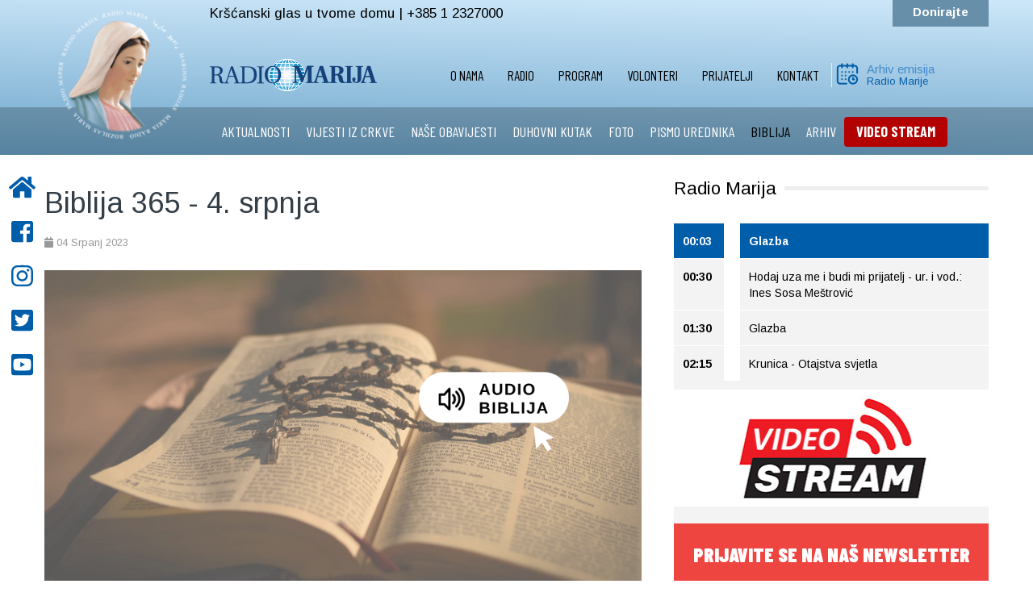

--- FILE ---
content_type: text/html; charset=utf-8
request_url: https://www.radiomarija.hr/index.php/biblija/8271-biblija-365-4-srpnja
body_size: 13670
content:

<!DOCTYPE html>
<html lang="hr-hr" dir="ltr"
	  class='com_content view-article itemid-161 j31 mm-hover'>

<head>
	<base href="https://www.radiomarija.hr/index.php/biblija/8271-biblija-365-4-srpnja" />
	<meta http-equiv="content-type" content="text/html; charset=utf-8" />
	<meta name="og:title" content="Biblija 365 - 4. srpnja   " />
	<meta name="og:type" content="article" />
	<meta name="og:image" content="https://www.radiomarija.hr/images/bibija_365_1-min.png" />
	<meta name="og:url" content="https://www.radiomarija.hr/index.php/biblija/8271-biblija-365-4-srpnja" />
	<meta name="og:site_name" content="Radio Marija Hrvatska" />
	<meta name="author" content="Petra" />
	<meta name="generator" content="Joomla! - Open Source Content Management" />
	<title>Radio Marija Hrvatska - Biblija 365 - 4. srpnja   </title>
	<link href="/templates/t3_bs3_blank/favicon.ico" rel="shortcut icon" type="image/vnd.microsoft.icon" />
	<link href="/templates/t3_bs3_blank/css/bootstrap.css" rel="stylesheet" type="text/css" />
	<link href="/plugins/system/jce/css/content.css?aa754b1f19c7df490be4b958cf085e7c" rel="stylesheet" type="text/css" />
	<link href="/plugins/system/jcemediabox/css/jcemediabox.min.css?0072da39200af2a5f0dbaf1a155242cd" rel="stylesheet" type="text/css" />
	<link href="/templates/system/css/system.css" rel="stylesheet" type="text/css" />
	<link href="/templates/t3_bs3_blank/css/radiomarija101.css" rel="stylesheet" type="text/css" />
	<link href="/templates/t3_bs3_blank/css/aos.css" rel="stylesheet" type="text/css" />
	<link href="/templates/t3_bs3_blank/css/template.css" rel="stylesheet" type="text/css" />
	<link href="/templates/t3_bs3_blank/css/megamenu.css" rel="stylesheet" type="text/css" />
	<link href="/templates/t3_bs3_blank/css/off-canvas.css" rel="stylesheet" type="text/css" />
	<link href="/templates/t3_bs3_blank/fonts/font-awesome/css/font-awesome.min.css" rel="stylesheet" type="text/css" />
	<link href="/components/com_jevents/views/flat/assets/css/modstyle.css?v=3.6.25" rel="stylesheet" type="text/css" />
	<link href="/plugins/system/gdpr/assets/css/cookieconsent.min.css" rel="stylesheet" type="text/css" />
	<style type="text/css">
div.cc-revoke, div.cc-window{font-size:16px}div.cc-settings-label{font-size:14px}div.cc-window.cc-banner{padding:1em 1.8em}div.cc-window.cc-floating{padding:2em 1.8em}
	</style>
	<script src="/media/jui/js/jquery.min.js?8fd099cf71a9720ec82d3c0875589179" type="text/javascript"></script>
	<script src="/media/jui/js/jquery-noconflict.js?8fd099cf71a9720ec82d3c0875589179" type="text/javascript"></script>
	<script src="/media/jui/js/jquery-migrate.min.js?8fd099cf71a9720ec82d3c0875589179" type="text/javascript"></script>
	<script src="/media/system/js/caption.js?8fd099cf71a9720ec82d3c0875589179" type="text/javascript"></script>
	<script src="/plugins/system/t3/base-bs3/bootstrap/js/bootstrap.js?8fd099cf71a9720ec82d3c0875589179" type="text/javascript"></script>
	<script src="/plugins/system/jcemediabox/js/jcemediabox.min.js?d67233ea942db0e502a9d3ca48545fb9" type="text/javascript"></script>
	<script src="/plugins/system/t3/base-bs3/js/jquery.tap.min.js" type="text/javascript"></script>
	<script src="/plugins/system/t3/base-bs3/js/off-canvas.js" type="text/javascript"></script>
	<script src="/plugins/system/t3/base-bs3/js/script.js" type="text/javascript"></script>
	<script src="/plugins/system/t3/base-bs3/js/menu.js" type="text/javascript"></script>
	<script src="/modules/mod_jevents_cal/tmpl/flat/assets/js/calnav.js?v=3.6.25" type="text/javascript"></script>
	<script src="/plugins/system/gdpr/assets/js/cookieconsent.min.js" type="text/javascript" defer="defer"></script>
	<script src="/plugins/system/gdpr/assets/js/init.js" type="text/javascript" defer="defer"></script>
	<script type="text/javascript">
jQuery(window).on('load',  function() {
				new JCaption('img.caption');
			});jQuery(function($){ initTooltips(); $("body").on("subform-row-add", initTooltips); function initTooltips (event, container) { container = container || document;$(container).find(".hasTooltip").tooltip({"html": true,"container": "body"});} });jQuery(document).ready(function(){WfMediabox.init({"base":"\/","theme":"standard","width":"","height":"","lightbox":0,"shadowbox":0,"icons":1,"overlay":1,"overlay_opacity":0,"overlay_color":"","transition_speed":300,"close":2,"scrolling":"0","labels":{"close":"Close","next":"Next","previous":"Previous","cancel":"Cancel","numbers":"{{numbers}}","numbers_count":"{{current}} of {{total}}","download":"Download"}});});var gdprConfigurationOptions = { complianceType: 'opt-in',
																	  		  blockJoomlaSessionCookie: 1,
																		  	  blockExternalCookiesDomains: 0,
																			  allowedCookies: '',
																			  blockCookieDefine: 1,
																		  	  autoAcceptOnNextPage: 0,
																		  	  revokable: 1,
																		  	  lawByCountry: 0,
																		  	  dismissOnScroll: 0,
																		  	  dismissOnTimeout: 0,
																		  	  containerSelector: 'body',
																		  	  toolbarLayout: 'basic',
																		  	  toolbarTheme: 'block',
																		  	  revocableToolbarTheme: 'basic',
																		  	  toolbarPosition: 'bottom',
																			  revokePosition: 'revoke-top',
																			  toolbarPositionmentType: 1,
																			  popupBackground: '#000000',
																			  popupText: '#ffffff',
																			  popupLink: '#ffffff',
																			  buttonBackground: '#ffffff',
																			  buttonBorder: '#ffffff',
																			  buttonText: '#000000',
																			  highlightOpacity: '100',
																			  highlightBackground: '#333333',
																			  highlightBorder: '#ffffff',
																			  highlightText: '#ffffff',
																			  highlightDismissBackground: '#333333',
																		  	  highlightDismissBorder: '#ffffff',
																		 	  highlightDismissText: '#ffffff',
																			  hideRevokableButton: 0,
																			  headerText: 'Cookies used on the website!',
																			  messageText: 'Ova web stranica koristi kolačiće. Posjetom i korištenjem ove web stranice dajete svoj pristanak da se kolačići prve strane I kolačići trećih strana koji nisu u vezi s marketingom (analitički) preuzimaju na vaš pretraživač.   <a href=\"index.php/politika-o-kolacicima\">Saznajte više o kolačićima</a> i upoznajte se s našim <a href=\"index.php/pravila-o-zastiti-privatnosti\">Pravilima o zaštiti privatnosti</a>&nbsp;i&nbsp;<a href=\"index.php/uvjeti-koristenja\">Uvjetima korištenja</a>   &nbsp;',
																			  denyMessageEnabled: 0, 
																			  denyMessage: 'You have declined cookies, to ensure the best experience on this website please consent the cookie usage.',
																			  dismissText: 'Slažem se',
																			  allowText: 'Slažem se ',
																			  denyText: 'Poništi',
																			  cookiePolicyLinkText: '',
																			  cookiePolicyLink: 'javascript:void(0)',
																			  cookiePolicyRevocableTabText: ' Kolačići',
																			  privacyPolicyLinkText: ' ',
																			  privacyPolicyLink: 'javascript:void(0)',
																			  showLinks: 1,
																			  blankLinks: '_blank',
																			  autoOpenPrivacyPolicy: 0,
																			  openAlwaysDeclined: 1,
																			  cookieSettingsLabel: 'Cookie settings:',
															  				  cookieSettingsDesc: 'Choose which kind of cookies you want to disable by clicking on the checkboxes. Click on a category name for more informations about used cookies.',
																			  cookieCategory1Enable: 0,
																			  cookieCategory1Name: 'Necessary',
																			  cookieCategory1Locked: 0,
																			  cookieCategory2Enable: 0,
																			  cookieCategory2Name: 'Preferences',
																			  cookieCategory2Locked: 0,
																			  cookieCategory3Enable: 0,
																			  cookieCategory3Name: 'Statistics',
																			  cookieCategory3Locked: 0,
																			  cookieCategory4Enable: 0,
																			  cookieCategory4Name: 'Marketing',
																			  cookieCategory4Locked: 0,
																			  debugMode: 0
																		};var gdpr_ajax_livesite='https://www.radiomarija.hr/';var gdpr_enable_log_cookie_consent=1;
	</script>

	
<!-- META FOR IOS & HANDHELD -->
	<meta name="viewport" content="width=device-width, initial-scale=1.0, maximum-scale=1.0, user-scalable=no"/>
	<style type="text/stylesheet">
		@-webkit-viewport   { width: device-width; }
		@-moz-viewport      { width: device-width; }
		@-ms-viewport       { width: device-width; }
		@-o-viewport        { width: device-width; }
		@viewport           { width: device-width; }
	</style>
	<script type="text/javascript">
		//<![CDATA[
		if (navigator.userAgent.match(/IEMobile\/10\.0/)) {
			var msViewportStyle = document.createElement("style");
			msViewportStyle.appendChild(
				document.createTextNode("@-ms-viewport{width:auto!important}")
			);
			document.getElementsByTagName("head")[0].appendChild(msViewportStyle);
		}
		//]]>
	</script>
<meta name="HandheldFriendly" content="true"/>
<meta name="apple-mobile-web-app-capable" content="YES"/>
<meta name="theme-color" content="#005dda" />
<!-- //META FOR IOS & HANDHELD -->


  

<link href="https://fonts.googleapis.com/css?family=Barlow+Condensed:400,700,900&display=swap" rel="stylesheet">
<link href="https://fonts.googleapis.com/css2?family=Arimo:ital,wght@0,400;0,700;1,400;1,700&display=swap" rel="stylesheet">


<!-- Le HTML5 shim and media query for IE8 support -->
<!--[if lt IE 9]>
<script src="//cdnjs.cloudflare.com/ajax/libs/html5shiv/3.7.3/html5shiv.min.js"></script>

  

<![endif]-->
  <script src="https://cdn.rawgit.com/michalsnik/aos/2.1.1/dist/aos.js"></script>
  <script type="text/javascript" src="/plugins/system/t3/base-bs3/js/respond.min.js"></script>

<!-- You can add Google Analytics here or use T3 Injection feature -->
<script defer src="https://use.fontawesome.com/releases/v5.0.10/js/all.js" integrity="sha384-slN8GvtUJGnv6ca26v8EzVaR9DC58QEwsIk9q1QXdCU8Yu8ck/tL/5szYlBbqmS+" crossorigin="anonymous"></script>
  
  
<!-- Global site tag (gtag.js) - Google Analytics -->
<script async src="https://www.googletagmanager.com/gtag/js?id=UA-39107213-13"></script>
<script>
  window.dataLayer = window.dataLayer || [];
  function gtag(){dataLayer.push(arguments);}
  gtag('js', new Date());

  gtag('config', 'UA-39107213-13');
</script>

<!-- VIDEO -->
<script type="text/javascript" src="https://streamlive.hr/clappr.min.js"></script>

<style>
#clappr{ width: 100%;height: 100%;position: relative; min-height: 320px; margin-bottom: 25px;}
#clappr > div{ width:100%;height:100%;position: absolute;}
</style>
</head>

<body>
<div class="t3-wrapper">
      
        
<aside id="sticky-social">
    <ul>
        <li><a href="/index.php"><i class="fas fa-home"></i><span>POČETNA</span></a></li>
  		<li><a href="http://www.facebook.com/RadioMarijaHR" target="_blank"><i class="fab fa-facebook-square"></i><span>FACEBOOK</span></a></li>
  		<li><a href="https://instagram.com/radiomarija.hr" target="_blank"><i class="fab fa-instagram"></i><span>INSTAGRAM</span></a></li>
        <li><a href="https://twitter.com/#!/RMCroatia" target="_blank"><i class="fab fa-twitter-square"></i><span>TWITTER</span></a></li>
  		<li><a href="http://www.youtube.com/user/RadioMarijaHR?feature=mhee" target="_blank"><i class="fab fa-youtube-square"></i><span>YOUTUBE</span></a></li>
  		
        
    </ul>
</aside>


      
        

  
<div class="gradient">
  
<div class="prvi">
<div class="row container center-block np">
<div class="col-md-2 col-xs-3 logo">
<a href="/index.php"> <img class="logo" src="/images/logo-krug.png" alt="Logo"> </a>
</div>
<div class="col-md-2 col-xs-8 visible-xs visible-sm logo-mobilni">
<a href="/index.php"> <img class="logo" src="/images/rmoriginal.png" alt="Logo"> </a>
</div>
<div class="col-md-5 col-xs-9 slogan visible-lg visible-md">
Kršćanski glas u tvome domu | +385 1 2327000
</div>	 
<div class="col-md-5 col-xs-9 telefon visible-lg visible-md">
<a href="https://rmcroatia.civi-go.net/moj-dar-za-radio-mariju" target="_blank">Donirajte</a> 
</div>
<div class="col-xs-2 pull-right hidden-lg hidden-md mob">

<button class="btn btn-primary off-canvas-toggle float-right " type="button" data-pos="left" data-nav="#t3-off-canvas" data-effect="off-canvas-effect-3">
  <i class="fa fa-bars"></i>
</button>

<!-- OFF-CANVAS SIDEBAR -->
<div id="t3-off-canvas" class="t3-off-canvas ">

  <div class="t3-off-canvas-header">
    <h2 class="t3-off-canvas-header-title">RADIO MARIJA</h2>
    <button type="button" class="close" data-dismiss="modal" aria-hidden="true">&times;</button>
  </div>

  <div class="t3-off-canvas-body">
    <div class="t3-module module " id="Mod94"><div class="module-inner"><div class="module-ct"><ul class="nav nav-pills nav-stacked menu">
<li class="item-107 deeper dropdown parent"><a href="/index.php/udruga" class=" dropdown-toggle" data-toggle="dropdown">O nama<em class="caret"></em></a><ul class="dropdown-menu"><li class="item-162"><a href="/index.php/udruga/predsjednik" class="">Predsjednik</a></li><li class="item-214"><a href="/index.php/udruga" class="">Udruga </a></li><li class="item-187"><a href="/index.php/udruga/ured" class="">Ured</a></li><li class="item-191"><a href="/index.php/udruga/svjetska-obitelj-radio-marije" class="">Svjetska obitelj Radio Marije</a></li><li class="item-277"><a href="/index.php/udruga/s-vama-od-1997-godine" class="">S vama od 1997. godine</a></li></ul></li><li class="item-154"><a href="/index.php/radio" class="">Radio</a></li><li class="item-152 deeper dropdown parent"><a href="/index.php/programi" class=" dropdown-toggle" data-toggle="dropdown">Program<em class="caret"></em></a><ul class="dropdown-menu"><li class="item-200"><a href="/index.php/programi/program-uzivo" class="">Program uživo</a></li><li class="item-201"><a href="/index.php/programi/mjesecni-raspored" class="">Tjedni raspored</a></li><li class="item-202"><a href="/index.php/programi/arhiv-emisija" class="">Arhiv emisija</a></li><li class="item-203"><a href="/index.php/video" class="">Video STREAM </a></li></ul></li><li class="item-111 deeper dropdown parent"><a href="https://rmcroatia.civi-go.net/volonteri" class=" dropdown-toggle" data-toggle="dropdown" target="_blank" rel="noopener noreferrer">Volonteri <em class="caret"></em></a><ul class="dropdown-menu"><li class="item-204"><a href="/index.php/volonteri/program" class="">Program</a></li><li class="item-205"><a href="/index.php/volonteri/tehnika" class="">Tehnika</a></li><li class="item-206"><a href="/index.php/volonteri/teren" class="">Teren</a></li><li class="item-207"><a href="/index.php/volonteri/ured" class="">Ured</a></li></ul></li><li class="item-110"><a href="https://rmcroatia.civi-go.net/prijatelji" class="">Prijatelji </a></li><li class="item-113 deeper dropdown parent"><a href="/index.php/kontakt" class=" dropdown-toggle" data-toggle="dropdown">Kontakt<em class="caret"></em></a><ul class="dropdown-menu"><li class="item-208"><a href="https://www.google.com/maps/place/Ul.+Kameniti+stol+11,+10000,+Zagreb,+Croatia/@45.8488352,15.9851581,19z/data=!4m13!1m7!3m6!1s0x4765d76161569bb7:0x11bd9362b6943fae!2sUl.+Kameniti+stol+11,+10000,+Zagreb,+Croatia!3b1!8m2!3d45.8488931!4d15.9851202!3m4!1s0x4765d76161569bb7:0x11bd9362b6943fae!8m2!3d45.8488931!4d15.9851202" class="" target="_blank" rel="noopener noreferrer">Gdje smo </a></li></ul></li></ul>
</div></div></div><div class="t3-module module " id="Mod147"><div class="module-inner"><div class="module-ct"><ul class="nav nav-pills nav-stacked menu">
<li class="item-155"><a href="/index.php/aktualnosti" class="">AKTUALNOSTI</a></li><li class="item-156"><a href="/index.php/vijesti-iz-crkve" class="">VIJESTI IZ CRKVE</a></li><li class="item-157"><a href="/index.php/nase-obavijesti" class="">NAŠE OBAVIJESTI</a></li><li class="item-158"><a href="/index.php/duhovni-kutak" class="">DUHOVNI KUTAK</a></li><li class="item-222"><a href="/index.php/foto-galerija" class="">FOTO</a></li><li class="item-160"><a href="/index.php/pismo-urednika" class="">PISMO UREDNIKA</a></li><li class="item-161 current active"><a href="/index.php/biblija" class="">BIBLIJA</a></li><li class="item-223"><a href="/index.php/arhiv" class="">ARHIV</a></li><li class="item-252"><a href="/index.php/video" class=" crveno">VIDEO STREAM</a></li></ul>
</div></div></div>
  </div>

</div>
<!-- //OFF-CANVAS SIDEBAR -->

</div>
</div>
</div>

<div class="logo-bar np ">
<div class="row container center-block ">
<div class="col-md-2 col-xs-0"></div>
<div class="col-md-2 col-lg-2 col-xs-4 visible-lg visible-md">
<a href="/index.php"> <img class="logo2" src="/images/rmoriginal.png" alt="Logo"> </a>
</div>
<div class="col-md-6 col-lg-6 col-xs-3 ">  
<nav id="t3-mainnav" class="wrap visible-lg visible-md">
<!-- Brand and toggle get grouped for better mobile display -->		
<div class="t3-navbar-collapse navbar-collapse collapse nopadding"></div>
<div class="t3-navbar navbar-collapse collapse pull-right nopadding">
<div  class="t3-megamenu animate fading"  data-duration="400" data-responsive="true">
<ul itemscope itemtype="http://www.schema.org/SiteNavigationElement" class="nav navbar-nav level0">
<li itemprop='name' class="dropdown mega" data-id="107" data-level="1">
<a itemprop='url' class=" dropdown-toggle"  href="/index.php/udruga"   data-target="#" data-toggle="dropdown">O nama <em class="caret"></em></a>

<div class="nav-child dropdown-menu mega-dropdown-menu"  ><div class="mega-dropdown-inner">
<div class="row">
<div class="col-xs-12 mega-col-nav" data-width="12"><div class="mega-inner">
<ul itemscope itemtype="http://www.schema.org/SiteNavigationElement" class="mega-nav level1">
<li itemprop='name'  data-id="162" data-level="2">
<a itemprop='url' class=""  href="/index.php/udruga/predsjednik"   data-target="#">Predsjednik </a>

</li>
<li itemprop='name'  data-id="214" data-level="2">
<a itemprop='url' class=""  href="/index.php/udruga"   data-target="#">Udruga</a>

</li>
<li itemprop='name'  data-id="187" data-level="2">
<a itemprop='url' class=""  href="/index.php/udruga/ured"   data-target="#">Ured </a>

</li>
<li itemprop='name'  data-id="191" data-level="2">
<a itemprop='url' class=""  href="/index.php/udruga/svjetska-obitelj-radio-marije"   data-target="#">Svjetska obitelj Radio Marije </a>

</li>
<li itemprop='name'  data-id="277" data-level="2">
<a itemprop='url' class=""  href="/index.php/udruga/s-vama-od-1997-godine"   data-target="#">S vama od 1997. godine </a>

</li>
</ul>
</div></div>
</div>
</div></div>
</li>
<li itemprop='name'  data-id="154" data-level="1">
<a itemprop='url' class=""  href="/index.php/radio"   data-target="#">Radio </a>

</li>
<li itemprop='name' class="dropdown mega" data-id="152" data-level="1">
<a itemprop='url' class=" dropdown-toggle"  href="/index.php/programi"   data-target="#" data-toggle="dropdown">Program <em class="caret"></em></a>

<div class="nav-child dropdown-menu mega-dropdown-menu"  ><div class="mega-dropdown-inner">
<div class="row">
<div class="col-xs-12 mega-col-nav" data-width="12"><div class="mega-inner">
<ul itemscope itemtype="http://www.schema.org/SiteNavigationElement" class="mega-nav level1">
<li itemprop='name'  data-id="200" data-level="2">
<a itemprop='url' class=""  href="/index.php/programi/program-uzivo"   data-target="#">Program uživo </a>

</li>
<li itemprop='name'  data-id="201" data-level="2">
<a itemprop='url' class=""  href="/index.php/programi/mjesecni-raspored"   data-target="#">Tjedni raspored </a>

</li>
<li itemprop='name'  data-id="202" data-level="2">
<a itemprop='url' class=""  href="/index.php/programi/arhiv-emisija"   data-target="#">Arhiv emisija </a>

</li>
<li itemprop='name'  data-id="203" data-level="2">
<a itemprop='url' class=""  href="/index.php/video"   data-target="#">Video STREAM</a>

</li>
</ul>
</div></div>
</div>
</div></div>
</li>
<li itemprop='name' class="dropdown mega" data-id="111" data-level="1">
<a itemprop='url' class=" dropdown-toggle"  href="https://rmcroatia.civi-go.net/volonteri" target="_blank"   data-target="#" data-toggle="dropdown">Volonteri<em class="caret"></em></a>

<div class="nav-child dropdown-menu mega-dropdown-menu"  ><div class="mega-dropdown-inner">
<div class="row">
<div class="col-xs-12 mega-col-nav" data-width="12"><div class="mega-inner">
<ul itemscope itemtype="http://www.schema.org/SiteNavigationElement" class="mega-nav level1">
<li itemprop='name'  data-id="204" data-level="2">
<a itemprop='url' class=""  href="/index.php/volonteri/program"   data-target="#">Program </a>

</li>
<li itemprop='name'  data-id="205" data-level="2">
<a itemprop='url' class=""  href="/index.php/volonteri/tehnika"   data-target="#">Tehnika </a>

</li>
<li itemprop='name'  data-id="206" data-level="2">
<a itemprop='url' class=""  href="/index.php/volonteri/teren"   data-target="#">Teren </a>

</li>
<li itemprop='name'  data-id="207" data-level="2">
<a itemprop='url' class=""  href="/index.php/volonteri/ured"   data-target="#">Ured </a>

</li>
</ul>
</div></div>
</div>
</div></div>
</li>
<li itemprop='name'  data-id="110" data-level="1">
<a itemprop='url' class=""  href="https://rmcroatia.civi-go.net/prijatelji"   data-target="#">Prijatelji</a>

</li>
<li itemprop='name' class="dropdown mega" data-id="113" data-level="1">
<a itemprop='url' class=" dropdown-toggle"  href="/index.php/kontakt"   data-target="#" data-toggle="dropdown">Kontakt <em class="caret"></em></a>

<div class="nav-child dropdown-menu mega-dropdown-menu"  ><div class="mega-dropdown-inner">
<div class="row">
<div class="col-xs-12 mega-col-nav" data-width="12"><div class="mega-inner">
<ul itemscope itemtype="http://www.schema.org/SiteNavigationElement" class="mega-nav level1">
<li itemprop='name'  data-id="208" data-level="2">
<a itemprop='url' class=""  href="https://www.google.com/maps/place/Ul.+Kameniti+stol+11,+10000,+Zagreb,+Croatia/@45.8488352,15.9851581,19z/data=!4m13!1m7!3m6!1s0x4765d76161569bb7:0x11bd9362b6943fae!2sUl.+Kameniti+stol+11,+10000,+Zagreb,+Croatia!3b1!8m2!3d45.8488931!4d15.9851202!3m4!1s0x4765d76161569bb7:0x11bd9362b6943fae!8m2!3d45.8488931!4d15.9851202" target="_blank"   data-target="#">Gdje smo</a>

</li>
</ul>
</div></div>
</div>
</div></div>
</li>
</ul>
</div>

</div>
</nav>		
</div>
<div class="col-lg-2 col-md-2 kalendar visible-lg visible-md">
<a href="/index.php"> <img class="kal" src="/images/kalendar.png" alt="Logo"> </a>
<h1><a href="/index.php/programi/arhiv-emisija">Arhiv emisija</a></h1>
<h2><a href="/index.php/programi/arhiv-emisija">Radio Marije</a></h2>
</div>
</div>
</div>

<div class="treci">
<div class="row container center-block  visible-lg visible-md">
<div class="col-md-2 col-xs-10"></div>
<div class="col-md-10 col-xs-0 izbornik">
		<div class="moduletable">
						<ul class="nav nav-pills nav-stacked menu">
<li class="item-155"><a href="/index.php/aktualnosti" class="">AKTUALNOSTI</a></li><li class="item-156"><a href="/index.php/vijesti-iz-crkve" class="">VIJESTI IZ CRKVE</a></li><li class="item-157"><a href="/index.php/nase-obavijesti" class="">NAŠE OBAVIJESTI</a></li><li class="item-158"><a href="/index.php/duhovni-kutak" class="">DUHOVNI KUTAK</a></li><li class="item-222"><a href="/index.php/foto-galerija" class="">FOTO</a></li><li class="item-160"><a href="/index.php/pismo-urednika" class="">PISMO UREDNIKA</a></li><li class="item-161 current active"><a href="/index.php/biblija" class="">BIBLIJA</a></li><li class="item-223"><a href="/index.php/arhiv" class="">ARHIV</a></li><li class="item-252"><a href="/index.php/video" class=" crveno">VIDEO STREAM</a></li></ul>
		</div>
	
</div>	 
</div>
</div>
  
</div>
  
<!-- //MAIN NAVIGATION -->
  
  
        

      
<div class="row container center-block bijelo">
  
    
  
  
   
      
  
  
                 




      
  

                 

	
  
  
  
<div id="t3-mainbody" class="container t3-mainbody">
<div class="row container center-block clanak">
  
<div class="row">

		<!-- MAIN CONTENT -->
		<div id="t3-content" class="t3-content col-md-8">
  
    
  
  
						
<!-- Page header -->
<!-- // Page header -->

<div class="item-page" itemscope itemtype="https://schema.org/Article">
	
	<!-- Article -->
	<article itemscope itemtype="http://schema.org/Article">
	  <meta itemscope itemprop="mainEntityOfPage"  itemType="https://schema.org/WebPage" itemid="https://google.com/article"/>
		<meta itemprop="inLanguage" content="hr-HR" />

					
<header class="article-header clearfix">
	<h1 class="article-title" itemprop="headline">
					<a href="/index.php/biblija/8271-biblija-365-4-srpnja" itemprop="url" title="Biblija 365 - 4. srpnja   ">
				Biblija 365 - 4. srpnja   </a>
			</h1>

			</header>
				
				
		
  	<!-- Aside -->
				<aside class="article-aside clearfix">
			
							<dl class="article-info  muted">

		
			<dt class="article-info-term">
											</dt>

			
			
			
										<dd class="published hasTooltip" title="Objavljeno: ">
				<i class="fa fa-calendar"></i>
				<time datetime="2023-07-04T00:00:25+02:00" itemprop="datePublished">
					04 Srpanj 2023          <meta  itemprop="datePublished" content="2023-07-04T00:00:25+02:00" />
          <meta  itemprop="dateModified" content="2023-07-04T00:00:25+02:00" />
				</time>
			</dd>
					
					
			
						</dl>
		</aside>
				<!-- // Aside -->

		
		<!-- Item tags -->
				<!-- // Item tags -->

				
							
					
			
			<section class="article-content clearfix" itemprop="articleBody">
				<p><a href="/arhiva/biblija365/biblija20220704.mp3" target="_blank"><span style="font-size: 12pt;"><img src="/images/bibija_365_1-min.png" alt="bibija_365_1-min.png" width="1262" height="710" style="display: block; margin-left: auto; margin-right: auto;" /></span></a></p>
<h2 style="text-align: center;"><span style="font-size: 14pt;"><strong>Ps 56 - 60<br /></strong></span></h2>
<hr />
<p style="text-align: justify;"><span style="font-size: 12pt;"><span style="font-size: 24pt;"><strong>56</strong></span></span></p>
<p><span style="font-size: 12pt;"><sup>1</sup> PSALAM 56 (55) </span></p>
<p><span style="font-size: 12pt;"><strong>Vjernik neće posrnuti</strong> </span></p>
<p><span style="font-size: 12pt;">Zborovođi. Prema napjevu »Golubica nijema u daljini«.<br />Davidov. Miktam. Kad su ga u Gatu uhitili Filistejci.<br />2 Smiluj mi se, moj Bože, jer me dušmanin hoće zgaziti,napadač me moj neprestano tlači.<br />3 Dušmani moji nasrću na me povazdan,<br />mnogo ih je koji se na me obaraju.<br />Svevišnji, 4 kad me strah spopadne,<br />u te ću se uzdati.<br />5 Božje obećanje slavim,<br />u Boga ja se uzdam i neću se bojati:<br />što mi može učiniti smrtnik?</span></p>
<p><span style="font-size: 12pt;">6 Od jutra do večeri obružuju me,<br />svi naumi njihovi meni su na zlo.<br />7 Sastaju se i vrebaju,<br />paze mi na korake, o glavi mi rade.</span></p>
<p><span style="font-size: 12pt;">8 Plati im prema bezakonju,<br />u gnjevu, o Bože, obori pogane!<br />9 Ti izbroji dane mog progonstva,<br />sabrao si suze moje u mijehu svom.<br />Nije li sve zapisano u knjizi tvojoj?<br />10 Moji će dušmani uzmaknuti<br />čim te zazovem.<br />Ovo sigurno znam: Bog je za mene!<br />11 Božje obećanje slavim,<br />12 u Jahvu se uzdam i neću se bojati:<br />što mi može učiniti čovjek?</span></p>
<p><span style="font-size: 12pt;">13 Vežu me zavjeti koje učinih tebi, o Bože:<br />prinijet ću ti žrtve zahvalne<br />14 jer si mi dušu od smrti spasio.<br />Ti si očuvao noge moje od pada,<br />da pred Bogom hodim u svjetlosti živih.</span></p>
<p>&nbsp;</p>
<p>&nbsp;</p>
<p><span style="font-size: 12pt;"><strong><span style="font-size: 24pt;">57</span></strong></span></p>
<p><span style="font-size: 12pt;"><sup>1</sup> PSALAM 57 (56)</span></p>
<p><strong><span style="font-size: 12pt;"> »Usred lavova«</span></strong></p>
<p><span style="font-size: 12pt;"> Zborovođi. Po napjevu »Ne pogubi!«<br />Davidov. Miktam. Kad je ispred Šaula pobjegao u pećinu.</span></p>
<p><span style="font-size: 12pt;">2 Smiluj mi se, Bože, o smiluj se meni<br />jer mi se duša utječe tebi!<br />U sjenu tvojih krila zaklanjam se<br />dok pogibao ne mine.</span></p>
<p><span style="font-size: 12pt;">3 Vapijem Bogu višnjemu,<br />Bogu koji mi čini dobro.<br />4 Nek’ pošalje s nebesa i spasi me,<br />nek’ postidi one što me progone:<br />neka Bog pošalje dobrotu svoju i vjernost!</span></p>
<p><span style="font-size: 12pt;">5 Ležim usred lavova<br />koji proždiru ljudske sinove.<br />Zubi su im koplja i strijele,<br />a jezik im mač je naoštren.</span></p>
<p><span style="font-size: 12pt;">6 Uzvisi se, Bože, nad nebesa,<br />slava tvoja nek’ je nad svom zemljom!<br />7 Mrežu namjestiše stopama mojim,<br />stisnuše dušu moju;<br />iskopaše preda mnom jamu:<br />sami nek’ u nju padnu!</span></p>
<p><span style="font-size: 12pt;">8 Postojano je srce moje, Bože,<br />postojano je srce moje;<br />pjevat ću i svirati.</span></p>
<p><span style="font-size: 12pt;">9 Probudi se, dušo moja!<br />Probudi se, harfo i citaro!<br />Probudit ću zoru jutarnju.</span></p>
<p><span style="font-size: 12pt;">10 Hvalit ću te, Gospode, među narodima,<br />među pucima pjevat ću tebi:<br />11 jer do neba je dobrota tvoja,<br />do oblaka vjernost tvoja.<br />12 Uzvisi se, Bože, nad nebesa,<br />slava tvoja nek’ je nad svom zemljom!</span></p>
<p>&nbsp;</p>
<p style="text-align: justify;"><span style="font-size: 12pt;"><strong><span style="font-size: 24pt;">58</span></strong></span></p>
<p><span style="font-size: 12pt;"><sup>1</sup> PSALAM 58 (57)</span></p>
<p><strong><span style="font-size: 12pt;"> Protiv zlih sudaca</span></strong></p>
<p><span style="font-size: 12pt;"> Zborovođi. Po napjevu »Ne pogubi!«<br />Davidov. Miktam.<br />2 Zar doista krojite pravdu, vi moćni,<br />zar sudite pravo, sinovi ljudski?<br />3 Ne, već bezakonje smišljeno činite,<br />po zemlji vam ruke dijele nepravde.</span></p>
<p><span style="font-size: 12pt;">4 Na krivu su putu bezbošci od krila majčina,<br />na krivu su putu lašci od utrobe.<br />5 U njima je otrov kao u zmije,<br />kao u ljutice što uši začepljuje<br />6 da glas čarobnjakov ne čuje<br />ni glas bajača vješta bajanju.</span></p>
<p><span style="font-size: 12pt;">7 O Bože, polomi im zube u ustima;<br />razbij, o Jahve, čeljusti lavićima!<br />8 K’o vode što hitro otječu neka se razliju,<br />k’o zgažena trava neka se osuše.<br />9 Nek’ budu k’o puž koji se pužuć’ rastoči,<br />k’o pometnut plod nek’ sunca ne vide.</span></p>
<p><span style="font-size: 12pt;">10 Prije nego vam kotlovi trnje osjete,<br />dok je zeleno, neka ga vihor odnese.<br />11 Radostan će biti pravednik kad ugleda odmazdu,<br />noge će prati u krvi zlotvorâ.<br />12 I reći će ljudi: »Pravednik plod svoj ima!<br />Još ima Boga da sudi na zemlji!«</span></p>
<p>&nbsp;</p>
<p>&nbsp;</p>
<p><strong><span style="font-size: 24pt;">59<br /></span></strong></p>
<p><span style="font-size: 12pt;"><sup>1</sup> PSALAM 59 (58)</span></p>
<p><strong><span style="font-size: 12pt;"> Zaziv za pomoć</span></strong></p>
<p><span style="font-size: 12pt;"> Zborovođi. Po napjevu »Ne pogubi!«<br />Davidov. Miktam. Kad je Šaul opkolio kuću da ubije Davida.<br />2 Izbavi me od dušmana, Bože moj,<br />zaštiti me od mojih protivnika!<br />3 Izbavi me od bezakonikâ,<br />od krvolokâ spasi me!</span></p>
<p><span style="font-size: 12pt;">4 Jer evo: dušu moju vrebaju,<br />na me ustadoše silnici.<br />Nema na meni krivnje, o Jahve, ni grijeha:<br />5 bez moje krivnje na me nasrću.<br />Probudi se! Dođi mi u pomoć i pogledaj,<br />6 Jahve, Bože nad vojskama, Bože Izraelov!<br />Preni se, kazni sve pogane,<br />podlacima nemoj se smilovati!</span></p>
<p><span style="font-size: 12pt;">7 Uvečer se vraćaju, reže poput pasa<br />i trče po gradu.</span></p>
<p><span style="font-size: 12pt;">8 Gle, kako bljuju ustima;<br />kletve su im na usnama<br />i govore: »Tko nas čuje?«</span></p>
<p><span style="font-size: 12pt;">9 No, ti im se smiješ, o Jahve,<br />i rugaš se poganima svima.<br />10 Jakosti moja, gledat ću na te,<br />jer ti si, Bože, zaštita moja,<br />Bog moj, milosrđe moje.</span></p>
<p><span style="font-size: 12pt;">11 Bog neka mi pohiti ususret,<br />nek’ me razveseli nad dušmanima mojim!</span></p>
<p><span style="font-size: 12pt;">12 Pobij ih, Bože, da mi narod ne zavode,<br />zbuni i obori ih jakošću svojom,<br />štite naš, Gospodine.</span></p>
<p><span style="font-size: 12pt;">13 Grijeh je svaka riječ usta njihovih:<br />nek se uhvate u svoju oholost,<br />u kletve i laži što ih govore!</span></p>
<p><span style="font-size: 12pt;">14 Istrijebi ih u gnjevu, istrijebi da nestanu,<br />nek’ se zna da Bog vlada u Jakovu i do nakraj zemlje!</span></p>
<p><span style="font-size: 12pt;">15 Uvečer se vraćaju, reže poput pasa<br />i trče po gradu.<br />16 Nek’ lutaju okolo tražeći hranu;<br />i kad se nasite, neka zavijaju.</span></p>
<p><span style="font-size: 12pt;">17 A ja ću opjevati silu tvoju<br />i klicat ću jutrom milosrđu tvome,<br />jer mi ti postade utočište<br />i sklonište u dan nevolje.</span></p>
<p><span style="font-size: 12pt;">18 Jakosti moja, tebi ću pjevati,<br />jer ti si, Bože, zaštita moja,<br />Bog moj, milosrđe moje.</span></p>
<p>&nbsp;</p>
<p><strong><span style="font-size: 24pt;">60</span></strong></p>
<p><span style="font-size: 12pt;"><sup>1</sup> PSALAM 60 (59)</span></p>
<p><strong><span style="font-size: 12pt;"> Molitva naroda nakon poraza</span></strong></p>
<p><span style="font-size: 12pt;"> Zborovođi. Po napjevu »Ljiljan svjedočanstva«. Miktam. Davidov.<br />2 Kad je David izišao protiv Aram Naharajima i protiv Aram Sobe i kad je Joab na povratku potukao dvanaest tisuća Edomaca u Slanoj dolini.</span></p>
<p><span style="font-size: 12pt;">3 Bože, ti nas odbâcî i bojne nam redove probî,<br />razjari se, a sad nas opet vrati!<br />4 Potrese zemlju, rasječe je,<br />zatvori joj usjeline jer se poljuljala.</span></p>
<p><span style="font-size: 12pt;">5 Zlu si kob na svoj narod navalio,<br />napio nas vinom omamnim.<br />6 Al’ si i stijeg dao vjernicima svojim<br />da umaknu lûku dušmanskom.</span></p>
<p><span style="font-size: 12pt;">7 Da ti se ljubimci izbave,<br />desnicom pomozi, usliši nas!</span></p>
<p><span style="font-size: 12pt;">8 Bog reče u svom svetištu:<br />»Šekem ću razdijelit’ kličući,<br />dolinu Sukot izmjeriti.</span></p>
<p><span style="font-size: 12pt;">9 Moj je Gilead, moj Manaše,<br />Efrajim mi kaciga, Judeja žezlo moje!</span></p>
<p><span style="font-size: 12pt;">10 Moab je sud iz kojeg se umivam,<br />na Edom ću baciti obuću,<br />nad Filistejcem slavit’ pobjedu!«</span></p>
<p><span style="font-size: 12pt;">11 Tko će me dovesti do utvrđena grada,<br />tko će me dovesti do Edoma?<br />12 Zar nećeš ti, o Bože, što nas odbaci?<br />Zar više nećeš, Bože, s četama našim?</span></p>
<p><span style="font-size: 12pt;">13 Pomozi nam protiv dušmana,<br />jer ljudska je pomoć ništavna!<br />14 S pomoću Božjom hrabro ćemo se boriti,<br />a on će zgaziti naše dušmane.</span></p>
<p>&nbsp;</p>
<hr />
<p>Tekst Biblije preuzeti iz Biblije u izdanju Kršćanske sadašnjosti; izvor:&nbsp;<a href="https://biblija.ks.hr/" target="_blank" rel="noopener">online Biblija, Kršćanska sadašnjost</a></p>
<p>Audio:&nbsp;Zaklada "Čujem, Vjerujem, Vidim"</p>
<p>&nbsp;</p>
<p><span style="font-size: 10pt;">Svakog dana u našem programu možete poslušati Biblijsko čitanje u 5:30 i 22:30 sati. Za raspored čitanja koristi se linearni način čitanja kako bismo kroz čitavu godinu pročitali Bibliju od Korica do korica.</span></p> 			</section>

			<!-- Footer -->
						<!-- // Footer -->

			
			
						
	</article>
	<!-- //Article -->

	
		<script src="//yastatic.net/es5-shims/0.0.2/es5-shims.min.js"></script>
<script src="//yastatic.net/share2/share.js"></script>
<div class="ya-share2" data-services="facebook,twitter,viber,whatsapp" data-title="Biblija 365 - 4. srpnja   " data-direction="horizontal"data-lang="ru" data-popup-direction="bottom" data-popup-position="inner" data-size="m" data-url="https://www.radiomarija.hr/index.php/biblija/8271-biblija-365-4-srpnja"></div></div>

            
              
              
             
		</div>
		<!-- //MAIN CONTENT -->

		<!-- SIDEBAR RIGHT -->

<div class="col-md-4 desno">
<h1><span>Radio Marija</span></h1>
<div class="desno-in">
<table class="mod_tvprofil_trenutno" width="100%" cellpadding="2" cellspacing="1"><tr><td  style="text-decoration:blink;font-weight:bold;background:#005daa;color:#FFFFFF;">00:03&nbsp;</td><td  style="text-decoration:blink;font-weight:bold;background:#005daa;color:#FFFFFF;" title="">Glazba</td></tr><tr><td >00:30&nbsp;</td><td  title="">Hodaj uza me i budi mi prijatelj - ur. i vod.: Ines Sosa Meštrović</td></tr><tr><td >01:30&nbsp;</td><td  title="">Glazba</td></tr><tr><td >02:15&nbsp;</td><td  title="">Krunica - Otajstva svjetla</td></tr></table>

<div class="custom fvg"  >
	<p><a href="/index.php/video" target="_blank" rel="noopener"><img src="/images/video-stream-ikona.jpg" alt="video-stream-ikona.jpg" width="391" height="145" /></a></p>
<a href="https://rmcroatia.civi-go.net/newsletter" target="_blank" rel="noopener"><div class="newsletter">PRIJAVITE SE NA NAŠ NEWSLETTER</div></a></div>


<div class="custom frekvencije"  >
	<h1 style="text-align: center;"><strong>FREKVENCIJE</strong></h1>
<p style="text-align: center;">Zagreb: 96,4 MHz i 106,8 MHz</p>
<p style="text-align: center;">Virovitica: 88,3 MHz</p>
<p style="text-align: center;">Split: 97,2 MHz</p>
<p style="text-align: center;">Vinkovci - Vukovar: 91,6 MHz</p>
<p style="text-align: center;">Opatija - Rijeka: 88,8 MHz</p>
<p style="text-align: center;">Varaždin - Čakovec: 96,5 MHz</p>
<p style="text-align: center;">Našice - Đurđenovac: 105,8 Mhz</p>
<p style="text-align: center;">Satelit: EUTELSAT 16E, 11595 MHz</p>
<p style="text-align: center;">Za slušatelje u SAD-u 1.712.832.8487</p></div>
<div class="category-module mod-list">
					<h1 class="kutak"><a href="/index.php/duhovni-kutak">Duhovni kutak</a></h1>
			<div class="col-md-12 mod-articles-category-article-1">
                					
						<div class="unutra">
                          					                          
						<div class="slika bezslike">
						<a  class="mod-articles-category-image " href="/index.php/duhovni-kutak/15292-molitva-zagovora-svete-obitelji-za-nasu-obitelj-sv-ivan-pavao-ii">
						<img src="/images/molitva-obitelj.jpg" atl="Molitva zagovora Svete obitelji za našu obitelj (sv. Ivan Pavao II.)" />
						</a>
										</div>
				
				<div class="sivo duhovnikutak">

				
									<a  class="mod-articles-category-title " href="/index.php/duhovni-kutak/15292-molitva-zagovora-svete-obitelji-za-nasu-obitelj-sv-ivan-pavao-ii">Molitva zagovora Svete obitelji za našu obitelj (sv. Ivan Pavao II.)</a>
				
				
				


								
					

				
									<p class="mod-articles-category-introtext">
						Bože, od kojega dolazi svako očinstvo na nebu i na zemlji, Oče koji si Ljubav i Život, neka svaka obitelj na zemlji posredstvom Tvoga Sina Isusa...					</p>
				
									<p class="mod-articles-category-readmore">
						<a  class="mod-articles-category-title " href="/index.php/duhovni-kutak/15292-molitva-zagovora-svete-obitelji-za-nasu-obitelj-sv-ivan-pavao-ii">
															Opširnije...													</a>
					</p>
							</div>
			</div>
			</div>

			</div>
      
<div class="clearfix"></div>

<div class="custom nakane"  >
	<h2 style="text-align: center;"><a href="/index.php/nakane">Molitvene nakane</a></h2>
<p>„Zahvaljujemo uvijek Bogu za sve vas i bez prestanka vas se sjećamo u svojim molitvama“ <em>(1 Sol 1,2).&nbsp;</em>Svakog dana uključujemo vaše nakane u molitvu krunice koju zajedno molimo svakim danom u 15:15. Svoje nakane i želje možete nam poslati <a href="/index.php/nakane">ovdje</a>.</p></div>


<div class="custom"  >
	<p style="text-align: center;"><a href="https://www.radiomaria.org/" target="_blank" rel="noopener"><img src="/images/world-family.png" alt="world-family.png" /></a></p></div>
<div style="margin:0px;padding:0px;border-width:0px;"><span id='testspan136' style='display:none'></span>

<div id="flatcal_minical">
	<table width="400" cellspacing="1" cellpadding="0" border="0" align="center" class="flatcal_main_t">
		<tr>
			<td style="vertical-align: top;">

				<table style="width:100%;" cellspacing="0" cellpadding="2" border="0" class="flatcal_navbar">
					<tr>
						<td class="link_prev">
							<img border="0" title="Prethodni mjesec" alt="Prošli mjesec" class="mod_events_link" src="/components/com_jevents/views/flat/assets/images/mini_arrowleft.gif" onmousedown="callNavigation('https://www.radiomarija.hr/index.php?option=com_jevents&amp;task=modcal.ajax&amp;day=1&amp;month=6&amp;year=2024&amp;modid=136&amp;tmpl=component&amp;catids=22');" ontouchstart="callNavigation('https://www.radiomarija.hr/index.php?option=com_jevents&amp;task=modcal.ajax&amp;day=1&amp;month=6&amp;year=2024&amp;modid=136&amp;tmpl=component&amp;catids=22');" />
                		</td>
		                <td class="flatcal_month_label">
							<a href="/index.php/programi/arhiv-emisija/kalendar%20mjeseca/2024/7/22" style = "text-decoration:none;color:inherit;">Srpanj 2024</a>
		                </td>
						<td class="link_next">
		                    <img border="0" title="Next Month" alt="Next Month" class="mod_events_link" src="/components/com_jevents/views/flat/assets/images/mini_arrowright.gif" onmousedown="callNavigation('https://www.radiomarija.hr/index.php?option=com_jevents&amp;task=modcal.ajax&amp;day=1&amp;month=8&amp;year=2024&amp;modid=136&amp;tmpl=component&amp;catids=22');"  ontouchstart="callNavigation('https://www.radiomarija.hr/index.php?option=com_jevents&amp;task=modcal.ajax&amp;day=1&amp;month=8&amp;year=2024&amp;modid=136&amp;tmpl=component&amp;catids=22');" />
                		</td>
					</tr>
				</table><table style="width:100%; " class="flatcal_weekdays"><tr>
<td  class='flatcal_weekdays'>P</td>
<td  class='flatcal_weekdays'>U</td>
<td  class='flatcal_weekdays'>S</td>
<td  class='flatcal_weekdays'>Č</td>
<td  class='flatcal_weekdays'>P</td>
<td  class='flatcal_weekdays'><span class="saturday">S</span></td>
<td  class='flatcal_weekdays'><span class="sunday">N</span></td>
</tr>
<tr style='height:50;'>
<td class='flatcal_daycell'>
<a href="/index.php/programi/arhiv-emisija/događaje%20po%20danu/2024/7/1/22" class = "flatcal_busylink" title = "Idi na kalendar - trenutni dan">1</a></td>
<td class='flatcal_daycell'>
<a href="/index.php/programi/arhiv-emisija/događaje%20po%20danu/2024/7/2/22" class = "flatcal_busylink" title = "Idi na kalendar - trenutni dan">2</a></td>
<td class='flatcal_daycell'>
<a href="/index.php/programi/arhiv-emisija/događaje%20po%20danu/2024/7/3/22" class = "flatcal_daylink" title = "Idi na kalendar - trenutni dan">3</a></td>
<td class='flatcal_daycell'>
<a href="/index.php/programi/arhiv-emisija/događaje%20po%20danu/2024/7/4/22" class = "flatcal_busylink" title = "Idi na kalendar - trenutni dan">4</a></td>
<td class='flatcal_daycell'>
<a href="/index.php/programi/arhiv-emisija/događaje%20po%20danu/2024/7/5/22" class = "flatcal_busylink" title = "Idi na kalendar - trenutni dan">5</a></td>
<td class='flatcal_daycell'>
<a href="/index.php/programi/arhiv-emisija/događaje%20po%20danu/2024/7/6/22" class = "flatcal_busylink" title = "Idi na kalendar - trenutni dan">6</a></td>
<td class='flatcal_sundaycell'>
<a href="/index.php/programi/arhiv-emisija/događaje%20po%20danu/2024/7/7/22" class = "flatcal_busylink" title = "Idi na kalendar - trenutni dan">7</a></td>
</tr>
<tr style='height:50;'>
<td class='flatcal_daycell'>
<a href="/index.php/programi/arhiv-emisija/događaje%20po%20danu/2024/7/8/22" class = "flatcal_busylink" title = "Idi na kalendar - trenutni dan">8</a></td>
<td class='flatcal_daycell'>
<a href="/index.php/programi/arhiv-emisija/događaje%20po%20danu/2024/7/9/22" class = "flatcal_busylink" title = "Idi na kalendar - trenutni dan">9</a></td>
<td class='flatcal_daycell'>
<a href="/index.php/programi/arhiv-emisija/događaje%20po%20danu/2024/7/10/22" class = "flatcal_busylink" title = "Idi na kalendar - trenutni dan">10</a></td>
<td class='flatcal_daycell'>
<a href="/index.php/programi/arhiv-emisija/događaje%20po%20danu/2024/7/11/22" class = "flatcal_busylink" title = "Idi na kalendar - trenutni dan">11</a></td>
<td class='flatcal_daycell'>
<a href="/index.php/programi/arhiv-emisija/događaje%20po%20danu/2024/7/12/22" class = "flatcal_busylink" title = "Idi na kalendar - trenutni dan">12</a></td>
<td class='flatcal_daycell'>
<a href="/index.php/programi/arhiv-emisija/događaje%20po%20danu/2024/7/13/22" class = "flatcal_busylink" title = "Idi na kalendar - trenutni dan">13</a></td>
<td class='flatcal_sundaycell'>
<a href="/index.php/programi/arhiv-emisija/događaje%20po%20danu/2024/7/14/22" class = "flatcal_busylink" title = "Idi na kalendar - trenutni dan">14</a></td>
</tr>
<tr style='height:50;'>
<td class='flatcal_daycell'>
<a href="/index.php/programi/arhiv-emisija/događaje%20po%20danu/2024/7/15/22" class = "flatcal_busylink" title = "Idi na kalendar - trenutni dan">15</a></td>
<td class='flatcal_daycell'>
<a href="/index.php/programi/arhiv-emisija/događaje%20po%20danu/2024/7/16/22" class = "flatcal_busylink" title = "Idi na kalendar - trenutni dan">16</a></td>
<td class='flatcal_daycell'>
<a href="/index.php/programi/arhiv-emisija/događaje%20po%20danu/2024/7/17/22" class = "flatcal_busylink" title = "Idi na kalendar - trenutni dan">17</a></td>
<td class='flatcal_daycell'>
<a href="/index.php/programi/arhiv-emisija/događaje%20po%20danu/2024/7/18/22" class = "flatcal_busylink" title = "Idi na kalendar - trenutni dan">18</a></td>
<td class='flatcal_daycell'>
<a href="/index.php/programi/arhiv-emisija/događaje%20po%20danu/2024/7/19/22" class = "flatcal_busylink" title = "Idi na kalendar - trenutni dan">19</a></td>
<td class='flatcal_daycell'>
<a href="/index.php/programi/arhiv-emisija/događaje%20po%20danu/2024/7/20/22" class = "flatcal_busylink" title = "Idi na kalendar - trenutni dan">20</a></td>
<td class='flatcal_sundaycell'>
<a href="/index.php/programi/arhiv-emisija/događaje%20po%20danu/2024/7/21/22" class = "flatcal_busylink" title = "Idi na kalendar - trenutni dan">21</a></td>
</tr>
<tr style='height:50;'>
<td class='flatcal_daycell'>
<a href="/index.php/programi/arhiv-emisija/događaje%20po%20danu/2024/7/22/22" class = "flatcal_busylink" title = "Idi na kalendar - trenutni dan">22</a></td>
<td class='flatcal_daycell'>
<a href="/index.php/programi/arhiv-emisija/događaje%20po%20danu/2024/7/23/22" class = "flatcal_busylink" title = "Idi na kalendar - trenutni dan">23</a></td>
<td class='flatcal_daycell'>
<a href="/index.php/programi/arhiv-emisija/događaje%20po%20danu/2024/7/24/22" class = "flatcal_busylink" title = "Idi na kalendar - trenutni dan">24</a></td>
<td class='flatcal_daycell'>
<a href="/index.php/programi/arhiv-emisija/događaje%20po%20danu/2024/7/25/22" class = "flatcal_busylink" title = "Idi na kalendar - trenutni dan">25</a></td>
<td class='flatcal_daycell'>
<a href="/index.php/programi/arhiv-emisija/događaje%20po%20danu/2024/7/26/22" class = "flatcal_busylink" title = "Idi na kalendar - trenutni dan">26</a></td>
<td class='flatcal_daycell'>
<a href="/index.php/programi/arhiv-emisija/događaje%20po%20danu/2024/7/27/22" class = "flatcal_busylink" title = "Idi na kalendar - trenutni dan">27</a></td>
<td class='flatcal_sundaycell'>
<a href="/index.php/programi/arhiv-emisija/događaje%20po%20danu/2024/7/28/22" class = "flatcal_busylink" title = "Idi na kalendar - trenutni dan">28</a></td>
</tr>
<tr style='height:50;'>
<td class='flatcal_daycell'>
<a href="/index.php/programi/arhiv-emisija/događaje%20po%20danu/2024/7/29/22" class = "flatcal_daylink" title = "Idi na kalendar - trenutni dan">29</a></td>
<td class='flatcal_daycell'>
<a href="/index.php/programi/arhiv-emisija/događaje%20po%20danu/2024/7/30/22" class = "flatcal_daylink" title = "Idi na kalendar - trenutni dan">30</a></td>
<td class='flatcal_daycell'>
<a href="/index.php/programi/arhiv-emisija/događaje%20po%20danu/2024/7/31/22" class = "flatcal_busylink" title = "Idi na kalendar - trenutni dan">31</a></td>
<td class='flatcal_othermonth'/>
<td class='flatcal_othermonth'/>
<td class='flatcal_othermonth'/>
<td class='flatcal_othermonth'/>
</tr>
</table>
</td></tr><tr class='full_cal_link'><td> </td></tr></table></div>
<script style='text/javascript'>xyz=1;linkprevious = 'https://www.radiomarija.hr/index.php?option=com_jevents&amp;task=modcal.ajax&amp;day=1&amp;month=6&amp;year=2024&amp;modid=136&amp;tmpl=component&amp;catids=22';
linknext = 'https://www.radiomarija.hr/index.php?option=com_jevents&amp;task=modcal.ajax&amp;day=1&amp;month=8&amp;year=2024&amp;modid=136&amp;tmpl=component&amp;catids=22';
zyx=1;</script></div>

<div class="custom fvg"  >
	<p><a href="/index.php/foto-galerija" target="_blank" rel="noopener"><img src="/images/FG-TAB.png" alt="FG-TAB.png" width="389" height="127" /></a></p></div>

</div>
</div>	 
</div>  
 </div>
		<!-- //SIDEBAR RIGHT -->

	</div>
</div> 


 


  
</div>
      
  
    <div class="dole">
	<div class="row container center-block">
	
<div class="col-md-4">
<a href="/index.php"> <img class="logofooter" src="/images/logo_ft.png" alt="Logo"> </a>
<p>UDRUGA RADIO MARIJA</p>
<p>Kameniti stol 11</p>
<p>10000 Zagreb Croatia</p>
<p></p>
<p>Ured: +385 1 23 27 100</p>
<p>Program: +385 1 23 27 777; 099 502 00 52</p>
<p>Redakcija: +385 1 2327000</p>
<p>E-pošta: info@radiomarija.hr</p>
<h1>Copyright © Radio Marija 1997-2023</h1>
<h2>Design and development</h2>
<a href="http://www.sik-computers.com"> <img src="/images/designer.png"></a>
</div>
<div class="col-md-8">
<h3>Radio Marija</h3>
<p>Udruga Radio Marija neprofitna je, nevladina i nepolitička građanska udruga, osnovana u Hrvatskoj godine 1995. Prvi inicijativni odbor nastao je u krilu Pokreta krunice za obraćenje i mir, a uoči osnutka uspostavljena je i suradnja s Radio Marijom iz Italije. Ideja i prvo ostvarenje Radio Marije počinje 1983. u župi Erba na sjeveru Italije. Radio Marija se postupno širi i uskoro obuhvaća cijeli talijanski nacionalni prostor.</p>
<p>Nakon toga osnivaju se i uspostavljaju udruge i radijske postaje s imenom Radio Marija u četrdesetak zemalja, počevši od Europe, obiju Amerika, Afrike, pa sve do Filipina na drugome kraju azijskoga kontinenta. Sve su nacionalne udruge utemeljene autonomno u svojim zemljama, a međusobna se povezanost ostvaruje preko zajedničke krovne udruge pod imenom Svjetska obitelj Radio Marije (World family of Radio Maria). WFRM utemeljilo je sedam članica, među kojima je i hrvatska Udruga Radio Marija.</p>
<div>

<div class="dolelink">
<a href="/index.php/udruga">O nama</a>
<a href="/index.php/radio">Radio</a>
<a href="/index.php/programi">Program</a>
<a href="https://rmcroatia.civi-go.net/volonteri" target="_blank">Volonteri</a>
<a href="https://rmcroatia.civi-go.net/prijatelji"  target="_blank">Prijatelji</a>
<a href="/index.php/kontakt">Kontakt</a>
</div>  
  
  <div class="app">
  <a href="https://apps.apple.com/hr/app/radio-marija-hrvatska/id1347102231?l=hr "><img src="/images/app-footer1.png" alt="app-footer1.png" /> </a>
  <a href="https://play.google.com/store/apps/details?id=com.radiomaria.hr&hl=hr "><img src="/images/app-footer3.png" alt="app-footer2.png" /></a>
  </div>
  
  
</div>
</div>
</div>

  

  


  


  


</div>

</body>

<!-- //FOOTER -->
      <script>
      AOS.init({
        easing: 'ease-in-out-sine'
      });
    </script>
</html>